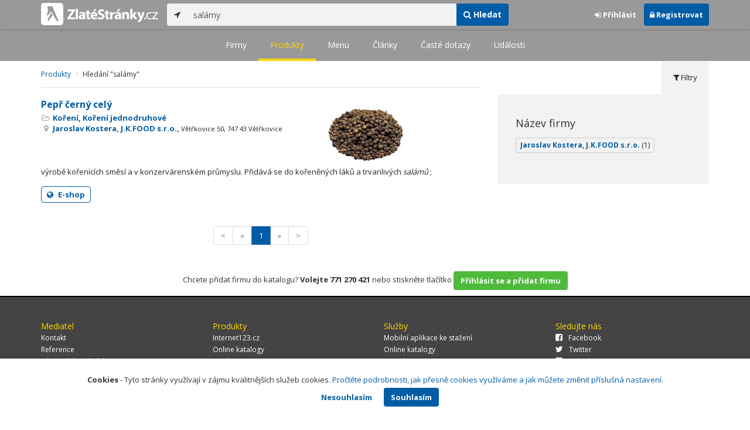

--- FILE ---
content_type: text/html; charset=utf-8
request_url: https://www.zlatestranky.cz/produkty/hledani/sal%C3%A1my
body_size: 5843
content:
<!DOCTYPE html>
<html>
<head>
    
    <meta charset="utf-8" />
    <meta http-equiv="x-ua-compatible" content="ie=edge">
    <meta name="viewport" content="width=device-width, initial-scale=1, maximum-scale=1, user-scalable=0">
    <title>Produkty - Zlat&#233;Str&#225;nky.cz</title>
        <link rel="apple-touch-icon" sizes="180x180" href="/Content/Img/ZlateStranky/Ico/apple-touch-icon.png">
<link rel="icon" type="image/png" href="/Content/Img/ZlateStranky/Ico/favicon-32x32.png" sizes="32x32">
<link rel="icon" type="image/png" href="/Content/Img/ZlateStranky/Ico/favicon-16x16.png" sizes="16x16">
<link rel="manifest" href="/Content/Img/ZlateStranky/Ico/manifest.json">
<link rel="mask-icon" href="/Content/Img/ZlateStranky/Ico/safari-pinned-tab.svg" color="#000000">
<link rel="shortcut icon" href="/Content/Img/ZlateStranky/Ico/favicon.ico">
<meta name="msapplication-config" content="/Content/Img/ZlateStranky/Ico/browserconfig.xml">
<meta name="theme-color" content="#ffffff">
    <meta name="google-site-verification" content="yfwgqPlI8fB4S4KWaEOPcpgOjOJO2ZIusFMaPTQv2Rc" />
    <meta name="format-detection" content="telephone=no" />
    <link href='https://fonts.googleapis.com/css?family=Open+Sans:400,300,700&subset=latin,latin-ext' rel='stylesheet' type='text/css'>
    <link rel="stylesheet" href="https://maxcdn.bootstrapcdn.com/font-awesome/4.7.0/css/font-awesome.min.css">
    <link href="/Content/css?v=QJRMArdcIFyK8vk7hQPGjoEfnmhUsk3AXhikIFcnplM1" rel="stylesheet"/>

    <link rel="stylesheet" href="/Styles/Decoration">
    <link rel="stylesheet" href="https://cmp.mediatel.cz/Content/UseWidgetCss">
    
                <script>
                    (function (i, s, o, g, r, a, m) {
                        i['GoogleAnalyticsObject'] = r; i[r] = i[r] || function () {
                            (i[r].q = i[r].q || []).push(arguments)
                        }, i[r].l = 1 * new Date(); a = s.createElement(o),
                        m = s.getElementsByTagName(o)[0]; a.async = 1; a.src = g; m.parentNode.insertBefore(a, m)
                    })(window, document, 'script', '//www.google-analytics.com/analytics.js', 'ga');

                    ga('create', 'UA-1540577-1', 'auto');
                    ga('send', 'pageview');
            </script>

</head>
<body id="page-top" class="search search-products">
    
    

    
<nav id="navbar-main" class="navbar navbar-default navbar-fixed-top">
    <div class="container">
        <div class="flex-container">
            <div class="flex1">
                    <a class="navbar-brand" href="/" title=""><img src="/Content/Img/ZlateStranky/logo-white.svg" alt="" class="nav-logo" /></a>
            </div>
            <div class="flex2">
                    <form class="navbar-form" action="/Search/All" role="search">
                        <div class="input-group">
                            <div class="input-group-btn">
                                <button class="btn btn-default" id="search-location" type="button"><i class="fa fa-location-arrow"></i></button>
                            </div>
                            <input id="main-search-input" type="text" class="form-control typeahead" data-suggest="profiles" name="q" aria-label="..." placeholder="např. zedník Ostrava" value="sal&#225;my">
                            <div class="input-group-btn">
                                    <button class="btn btn-primary" name="type" value="Products" type="submit"><i class="fa fa-search"></i> Hledat</button>
                            </div>
                            <!-- /btn-group -->
                        </div>
                    </form>
            </div>
            <div class="flex3">
                <div class="dropdown ugc-whoami pull-right">
    <div class="l-no">
        <a class="btn ugc-whoami-login"><i class="fa fa-sign-in"></i> Přihlásit</a>
        <a class="btn btn-primary ugc-whoami-register"><i class="fa fa-lock" aria-hidden="true"></i> Registrovat</a>
    </div>
    <div class="btn-group l-yes">
        <a role="button" data-toggle="dropdown" class="btn dropdown-toggle" href="#"><i class="fa fa-user-circle-o" aria-hidden="true"></i> <span class="ugc-whoami-fullname"></span></a>
        <ul class="dropdown-menu dropdown-menu-right" role="menu">
            <li><span class="ugc-lg-header">Přihlášen jako: <strong class="ugc-whoami-fullname"></strong><br /><em class="ugc-whoami-email"></em></span></li>
            <li><a href="https://cmp.mediatel.cz/">Dashboard</a></li>
            <li><a class="ugc-whoami-manageaccountcredentials">Upravit údaje</a></li>
            <li><a class="ugc-whoami-manageaccountpassword">Změnit heslo</a></li>
            <li><a class="btn btn-danger ugc-whoami-logout"><i class="fa fa-sign-out"></i> Odhlásit</a></li>
        </ul>
    </div>
</div>
            </div>
        </div>
    </div>
</nav>

    

<nav class="navbar navbar-default navbar-sub">
    <ul>
        <li class=""><a href="/firmy/hledani/sal%C3%A1my">Firmy</a></li>
        <li class="active"><a href="/produkty/hledani/sal%C3%A1my">Produkty</a></li>
        <li class=""><a href="/menu/hledani/sal%C3%A1my">Menu</a></li>
        <li class=""><a href="/clanky/hledani/sal%C3%A1my">Články</a></li>
        <li class=""><a href="/otazky/hledani/sal%C3%A1my">Časté dotazy</a></li>
        <li class=""><a href="/udalosti/hledani/sal%C3%A1my">Události</a></li>
    </ul>
</nav>

    <div id="ad-branding">
        <div class="container">
            <div class="row">
                <div class="col-sm-8">
                    <ol class="breadcrumb">
                        <li><a href="/produkty">Produkty</a></li>
                            <li>Hledání &quot;sal&#225;my&quot;</li>
                    </ol>
                    <section>
                        <div class="row">
                            <div class="col-sm-12">
                                <ul class="list-results">
                                        <li class="list-product">
                                            <div class="row">
    <div class="col-xs-9 col-sm-7">
        <h3><a href="/profil/H99912/produkt/detail/5c74fed8602950204c697ef1">Pepř čern&#253; cel&#253;</a></h3>
        <ul class="icon-list">
            <li>
                <i class="fa fa-folder-open-o"></i>
                <a href="/profil/H99912/produkty/list/5c74fe34602950204c697ecd">Kořen&#237;</a>,
                <a href="/profil/H99912/produkty/sekce/5c74fe34602950204c697ecf">Kořen&#237; jednodruhov&#233;</a>
            </li>
                <li>
                    <i class="fa fa-map-marker"></i>
                    <a href="/profil/H99912">Jaroslav Kostera, J.K.FOOD s.r.o., <small>Větřkovice 50, 747 43 Větřkovice</small></a>
                </li>
        </ul>
    </div>

    <div class="col-xs-3  col-sm-5">
            <a href="/profil/H99912/produkt/detail/5c74fed8602950204c697ef1"><img alt="Pepř čern&#253; cel&#253;" class="img-responsive" src="https://images.mediatel.cz/imageResizer/resizeImage/?Url=https%3a%2f%2fi.mediatel.cz%2fcmp%2fstatic%2fphotos%2f201902%2f554aac4423704249a423530a5086c272%2f21.jpg&amp;C=5oZhQLv4yIUdUjFLuQSMYteLs3CmzT7MBZEUkZEs1Pk%3d&amp;Width=300&amp;Height=169&amp;Crop=False&amp;Watermark=False" width="201" height="134"></a>
    </div>
</div>
<div class="row">
    <div class="col-sm-12">
        <p>
            výrobě kořenících směsí a v konzervárenském průmyslu. Přidává se do kořeněných láků a trvanlivých <em>salámů</em>
;
        </p>
    </div>
</div>
<div class="row">
    <div class="col-sm-12">
        <div aria-label="..." role="toolbar" class="btn-toolbar">
                <div aria-label="..." role="group" class="btn-group">
                    <a target="_blank" class="btn btn-primary btn-outline" href="https://eshop.kostera.cz/koreni/pepr-cerny-cely/" rel="nofollow"><i class="fa fa-globe"></i> E-shop</a>
                </div>

            <div class="btn-group ugc-listing-edit" role="group" data-objectid="5c74fed8602950204c697ef1" data-class="btn btn-outline btn-danger" style="display:none"></div>
        </div>
    </div>
</div>
                                        </li>
                                </ul>
                            </div>
                        </div>
                    </section>

                    

<div class="row text-center">
    <div class="col-md-12">
        <nav>
            <ul class="pagination">
<li class="disabled"><a href="/produkty/hledani/sal%C3%A1my">&lt;</a></li><li class="disabled"><a href="#">&#171;</a></li><li class="active"><a href="#">1</a></li><li class="disabled"><a href="#">&#187;</a></li><li class="disabled"><a href="/produkty/hledani/sal%C3%A1my">&gt;</a></li>            </ul>
        </nav>
    </div>
</div>



                </div>
                <aside class="col-sm-4">
                    <ul role="tablist" class="nav nav-tabs" id="tabs">
                        <li class="active" role="presentation"><a data-toggle="tab" role="tab" aria-controls="home" href="#filter"><i class="fa fa-filter"></i> Filtry</a></li>
                    </ul>
                    <div class="tab-content">
                        <div id="filter" class="tab-pane pad30 active" role="tabpanel">

                                    <section class="tagcloud">
                                        <h4>N&#225;zev firmy</h4>
                                            <a class="tag" rel="nofollow" href="/produkty/hledani/sal%C3%A1my?sp=[base64]">Jaroslav Kostera, J.K.FOOD s.r.o. <span>(1)</span></a>
                                    </section>
                        </div>
                    </div>
                </aside>
            </div>
        </div>
    </div>

    <!-- Placeholder AdOcean_Slave_SEARCH_BRANDING -->
        <div class="banner" id="adoceanczmmdfdshmna"></div>




    <section id="global-addcompany">
    <div class="container">
        <div class="row">
            <div class="span12 ugc-whoami" style="text-align:center">
                <p>Chcete přidat firmu do katalogu? <span class="number"><b class="black">Volejte 771&nbsp;270&nbsp;421</b></span> nebo&nbsp;stiskněte tlačítko <a class="btn btn-success" href="https://content-cmp.mediatel.cz/Listing/New?returnUrl=https%3a%2f%2fwww.zlatestranky.cz%2fprodukty%2fhledani%2fsal%c3%a1my" title="Přidat firmu do Zlat&#253;ch str&#225;nek zcela zdarma"><span class="l-yes">Přidat firmu</span><span class="l-no">Přihl&#225;sit se a přidat firmu</span></a></p>
            </div>
        </div>
    </div>
</section>

<footer class="container-fluid">
    <div class="row">
        <div class="container">
            <div class="row">
                <div class="col-sm-3 col-xs-6">
                    <ul class="ugc-footer">
                        <li>
                            <h5>Mediatel</h5>
                        </li>
                        <li><a href="https://www.mediatel.cz/produkty/kontakt/">Kontakt</a></li>
                        <li><a href="https://www.mediatel.cz/reference/">Reference</a></li>
                        <li><a href="https://www.mediatel.cz/o-nas/obchodni-podminky/">Obchodní podmínky</a></li>
                    </ul>
                </div>
                <div class="col-sm-3 col-xs-6">
                    <ul class="ugc-footer">
                        <li>
                            <h5>Produkty</h5>
                        </li>
                        <li><a href="https://www.mediatel.cz/produkty/internetove-stranky/">Internet123.cz</a></li>
                        <li><a href="https://www.mediatel.cz/produkty/online-katalogy-2/">Online katalogy</a></li>
                        <li><a href="https://www.mediatel.cz/produkty/ppc-kampane/">PPC kampaně</a></li>
                        <li><a href="https://www.mediatel.cz/produkty/socialni-site/">Sociální sítě</a></li>
                    </ul>
                </div>
                <div class="col-sm-3 col-xs-6">
                    <ul class="ugc-footer">
                        <li>
                            <h5>Služby</h5>
                        </li>
                        <li><a href="https://www.mediatel.cz/sluzby/mobilni-aplikace-ke-stazeni/">Mobilní aplikace ke stažení</a></li>
                        <li><a href="https://www.mediatel.cz/produkty/online-katalogy/">Online katalogy</a></li>
                        <li><a href="https://www.mediatel.cz/sluzby/digital-presence-management/">Digital Presence Management</a></li>
                        <li><a href="https://www.mediatel.cz/sluzby/vice-zakazniku/">Více zákazníků</a></li>
                    </ul>
                </div>
                <div class="col-sm-3 col-xs-6">
                    <ul class="ugc-footer">
                        <li>
                            <h5>Sledujte nás</h5>
                        </li>
                        <li><a target="_blank" href="https://www.facebook.com/mediatel.cz"><i class="fa fa-facebook-square"></i>Facebook</a></li>
                        <li><a target="_blank" href="https://twitter.com/MEDIATEL_CZ"><i class="fa fa-twitter"></i>Twitter</a></li>
                        <li><a target="_blank" href="https://www.linkedin.com/company/mediatel-spol.-s-r.o."><i class="fa fa-linkedin-square"></i>LinkedIn</a></li>
                    </ul>
                </div>
            </div>
            <div class="row">
                <div class="col-md-12 text-center">
                    <p>
                        <strong>&copy; 2026 MEDIATEL&nbsp;CZ, s.r.o.,</strong> Za Potokem&nbsp;46/4, 106&nbsp;00 Praha&nbsp;10, tel.: +420&nbsp;771&nbsp;270&nbsp;421,
                        verze 1.29.0.143, <a href="/Cookies">Cookies</a>
                    </p>
                </div>
            </div>
        </div>
    </div>
</footer>
    <div class="cookie-info">
        <div class="container">
          <div class="row text-center">
            <p>
              <strong>Cookies</strong> -
              Tyto stránky využívají v zájmu kvalitnějších služeb cookies. <a class="show-modal-cmp" data-widget-title="Cookies na Zlat&#233;Str&#225;nky.cz" data-widget-src="https://cmp.mediatel.cz/Widget/Article?slug=pouzivani-cookies-na-zlatestranky-cz" href="/Cookies" title="Cookies na Zlat&#233;Str&#225;nky.cz">Pročtěte podrobnosti, jak přesně cookies využíváme a jak můžete změnit příslušná nastavení.</a>
            </p>
            <p>
              <a class="btn btn-acceptcookies-no" href="/Cookies/Disagree?returnUrl=https%3A%2F%2Fwww.zlatestranky.cz%2Fprodukty%2Fhledani%2Fsal%C3%A1my">Nesouhlasím</a> <a class="btn btn-primary btn-acceptcookies-yes" href="/Cookies/Agree?returnUrl=https%3A%2F%2Fwww.zlatestranky.cz%2Fprodukty%2Fhledani%2Fsal%C3%A1my">Souhlasím</a>
            </p>
          </div>
        </div>
    </div>


<script src="/Scripts/js?v=dadcRriRvySnSjf3suP_XTLsJRX9kFB0N3yC8U8yj2I1"></script>

    <script src="https://cmp.mediatel.cz/Script/UgcHelpers"></script>
    <script src="https://cmp.mediatel.cz/UseWidgetScript"></script>

    
    <script>
            var Stats = Stats || {};
            Stats.Category = "SearchProducts";
            Stats.EventData = {"h":1,"s":"salámy","l":"5c74fed8602950204c697ef1"};
            $(document).ready(function () {
                Stats.TrackEvent(Stats.Category, 'Load', JSON.stringify(Stats.EventData));
            });
    </script>
                <script type="text/javascript" src="//cz.adocean.pl/files/js/ado.js"></script>
            <script type="text/javascript">
                /* (c)AdOcean 2003-2016 */
                if (typeof ado !== "object") { ado = {}; ado.config = ado.preview = ado.placement = ado.master = ado.slave = function () { }; }
                ado.config({ mode: "new", xml: false, characterEncoding: true });
                ado.preview({ enabled: false, emiter: "cz.adocean.pl", id: "qyqsIrcWTUOUVS3gvrLS7VfVQXyYVocouDa6TTtO.Yb.t7" });
                /* AdOcean_Master_SEARCH */

ado.master({ id: 'Oe72pgD2MghXvaBl0iICG3GS8ziH_LIbqaNJ0jZ_RsP.l7', server: 'cz.adocean.pl' ,vars: {nc: '1'} });            </script>

        <!-- Script AdOcean_Slave_SEARCH_BRANDING -->
        <script>
                    if (typeof ado.slave != "undefined") {
                        ado.slave('adoceanczmmdfdshmna', { myMaster: 'Oe72pgD2MghXvaBl0iICG3GS8ziH_LIbqaNJ0jZ_RsP.l7' });
                    }
        </script>

        <!-- Script AdOcean_Slave_SEARCH_PREFERENTIALLISTING -->
        <script>
                    if (typeof ado.slave != "undefined") {
                        ado.slave('adoceanczodrlkvlmoq', { myMaster: 'Oe72pgD2MghXvaBl0iICG3GS8ziH_LIbqaNJ0jZ_RsP.l7' });
                    }
        </script>

        <!-- Script AdOcean_Slave_SEARCH_WALLPAPER -->
        <script>
                    if (typeof ado.slave != "undefined") {
                        ado.slave('adoceanczrckfhishpv', { myMaster: 'Oe72pgD2MghXvaBl0iICG3GS8ziH_LIbqaNJ0jZ_RsP.l7' });
                    }
        </script>




</body>
</html>

--- FILE ---
content_type: application/javascript; charset=utf-8
request_url: https://sso.mediatel.cz/cs-CZ/Account/WhoAmI?callback=jQuery31104838405532724279_1769419857524
body_size: 70
content:
jQuery31104838405532724279_1769419857524({"IsLogged":false,"FullName":null,"Email":null,"LogoutUrl":null,"LoginUrl":"https://sso.mediatel.cz/cs-CZ/Account/Login","RegisterAccountUrl":"https://sso.mediatel.cz/cs-CZ/Account/Register","ManageAccountPasswordUrl":null,"ManageAccountCredentialsUrl":null,"DateTime":"2026-01-26T10:30:59.3118504+01:00","Culture":"cs-CZ","TermsAndConditionsAcceptedOn":null});